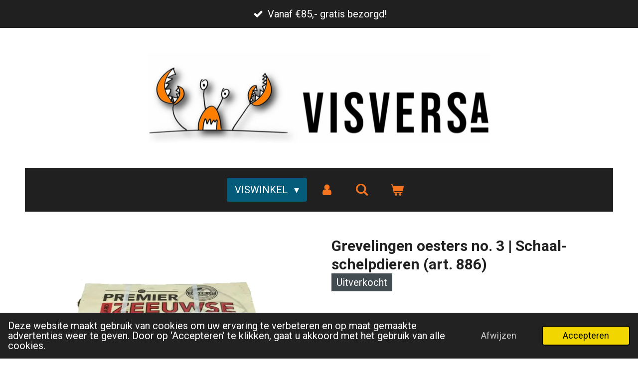

--- FILE ---
content_type: text/html; charset=UTF-8
request_url: https://www.visversa.nl/product/1727827/grevelingen-oesters-no-3-schaal-schelpdieren-art-886
body_size: 15089
content:
<!DOCTYPE html>
<html lang="nl">
    <head>
        <meta http-equiv="Content-Type" content="text/html; charset=utf-8">
        <meta name="viewport" content="width=device-width, initial-scale=1.0, maximum-scale=5.0">
        <meta http-equiv="X-UA-Compatible" content="IE=edge">
        <link rel="canonical" href="https://www.visversa.nl/product/1727827/grevelingen-oesters-no-3-schaal-schelpdieren-art-886">
        <link rel="sitemap" type="application/xml" href="https://www.visversa.nl/sitemap.xml">
        <meta property="og:title" content="Grevelingen oesters no. 3 | Schaal- schelpdieren (art. 886) | Visversa">
        <meta property="og:url" content="https://www.visversa.nl/product/1727827/grevelingen-oesters-no-3-schaal-schelpdieren-art-886">
        <base href="https://www.visversa.nl/">
        <meta name="description" property="og:description" content="Grevelingen oesters no. 3 oesters.
12 stuks verpakt in houten kistje.">
                <script nonce="792363a4c4d98d952a0670aa26d1562e">
            
            window.JOUWWEB = window.JOUWWEB || {};
            window.JOUWWEB.application = window.JOUWWEB.application || {};
            window.JOUWWEB.application = {"backends":[{"domain":"jouwweb.nl","freeDomain":"jouwweb.site"},{"domain":"webador.com","freeDomain":"webadorsite.com"},{"domain":"webador.de","freeDomain":"webadorsite.com"},{"domain":"webador.fr","freeDomain":"webadorsite.com"},{"domain":"webador.es","freeDomain":"webadorsite.com"},{"domain":"webador.it","freeDomain":"webadorsite.com"},{"domain":"jouwweb.be","freeDomain":"jouwweb.site"},{"domain":"webador.ie","freeDomain":"webadorsite.com"},{"domain":"webador.co.uk","freeDomain":"webadorsite.com"},{"domain":"webador.at","freeDomain":"webadorsite.com"},{"domain":"webador.be","freeDomain":"webadorsite.com"},{"domain":"webador.ch","freeDomain":"webadorsite.com"},{"domain":"webador.ch","freeDomain":"webadorsite.com"},{"domain":"webador.mx","freeDomain":"webadorsite.com"},{"domain":"webador.com","freeDomain":"webadorsite.com"},{"domain":"webador.dk","freeDomain":"webadorsite.com"},{"domain":"webador.se","freeDomain":"webadorsite.com"},{"domain":"webador.no","freeDomain":"webadorsite.com"},{"domain":"webador.fi","freeDomain":"webadorsite.com"},{"domain":"webador.ca","freeDomain":"webadorsite.com"},{"domain":"webador.ca","freeDomain":"webadorsite.com"},{"domain":"webador.pl","freeDomain":"webadorsite.com"},{"domain":"webador.com.au","freeDomain":"webadorsite.com"},{"domain":"webador.nz","freeDomain":"webadorsite.com"}],"editorLocale":"nl-NL","editorTimezone":"Europe\/Amsterdam","editorLanguage":"nl","analytics4TrackingId":"G-E6PZPGE4QM","analyticsDimensions":[],"backendDomain":"www.jouwweb.nl","backendShortDomain":"jouwweb.nl","backendKey":"jouwweb-nl","freeWebsiteDomain":"jouwweb.site","noSsl":false,"build":{"reference":"dabeacf"},"linkHostnames":["www.jouwweb.nl","www.webador.com","www.webador.de","www.webador.fr","www.webador.es","www.webador.it","www.jouwweb.be","www.webador.ie","www.webador.co.uk","www.webador.at","www.webador.be","www.webador.ch","fr.webador.ch","www.webador.mx","es.webador.com","www.webador.dk","www.webador.se","www.webador.no","www.webador.fi","www.webador.ca","fr.webador.ca","www.webador.pl","www.webador.com.au","www.webador.nz"],"assetsUrl":"https:\/\/assets.jwwb.nl","loginUrl":"https:\/\/www.jouwweb.nl\/inloggen","publishUrl":"https:\/\/www.jouwweb.nl\/v2\/website\/1199052\/publish-proxy","adminUserOrIp":false,"pricing":{"plans":{"lite":{"amount":"700","currency":"EUR"},"pro":{"amount":"1200","currency":"EUR"},"business":{"amount":"2400","currency":"EUR"}},"yearlyDiscount":{"price":{"amount":"0","currency":"EUR"},"ratio":0,"percent":"0%","discountPrice":{"amount":"0","currency":"EUR"},"termPricePerMonth":{"amount":"0","currency":"EUR"},"termPricePerYear":{"amount":"0","currency":"EUR"}}},"hcUrl":{"add-product-variants":"https:\/\/help.jouwweb.nl\/hc\/nl\/articles\/28594307773201","basic-vs-advanced-shipping":"https:\/\/help.jouwweb.nl\/hc\/nl\/articles\/28594268794257","html-in-head":"https:\/\/help.jouwweb.nl\/hc\/nl\/articles\/28594336422545","link-domain-name":"https:\/\/help.jouwweb.nl\/hc\/nl\/articles\/28594325307409","optimize-for-mobile":"https:\/\/help.jouwweb.nl\/hc\/nl\/articles\/28594312927121","seo":"https:\/\/help.jouwweb.nl\/hc\/nl\/sections\/28507243966737","transfer-domain-name":"https:\/\/help.jouwweb.nl\/hc\/nl\/articles\/28594325232657","website-not-secure":"https:\/\/help.jouwweb.nl\/hc\/nl\/articles\/28594252935825"}};
            window.JOUWWEB.brand = {"type":"jouwweb","name":"JouwWeb","domain":"JouwWeb.nl","supportEmail":"support@jouwweb.nl"};
                    
                window.JOUWWEB = window.JOUWWEB || {};
                window.JOUWWEB.websiteRendering = {"locale":"nl-NL","timezone":"Europe\/Amsterdam","routes":{"api\/upload\/product-field":"\/_api\/upload\/product-field","checkout\/cart":"\/winkelwagen","payment":"\/bestelling-afronden\/:publicOrderId","payment\/forward":"\/bestelling-afronden\/:publicOrderId\/forward","public-order":"\/bestelling\/:publicOrderId","checkout\/authorize":"\/winkelwagen\/authorize\/:gateway","wishlist":"\/verlanglijst"}};
                                                    window.JOUWWEB.website = {"id":1199052,"locale":"nl-NL","enabled":true,"title":"Visversa","hasTitle":true,"roleOfLoggedInUser":null,"ownerLocale":"nl-NL","plan":"business","freeWebsiteDomain":"jouwweb.site","backendKey":"jouwweb-nl","currency":"EUR","defaultLocale":"nl-NL","url":"https:\/\/www.visversa.nl\/","homepageSegmentId":4770630,"category":"webshop","isOffline":false,"isPublished":true,"locales":["nl-NL"],"allowed":{"ads":false,"credits":true,"externalLinks":true,"slideshow":true,"customDefaultSlideshow":true,"hostedAlbums":true,"moderators":true,"mailboxQuota":10,"statisticsVisitors":true,"statisticsDetailed":true,"statisticsMonths":-1,"favicon":true,"password":true,"freeDomains":2,"freeMailAccounts":1,"canUseLanguages":false,"fileUpload":true,"legacyFontSize":false,"webshop":true,"products":-1,"imageText":false,"search":true,"audioUpload":true,"videoUpload":5000,"allowDangerousForms":false,"allowHtmlCode":true,"mobileBar":true,"sidebar":false,"poll":false,"allowCustomForms":true,"allowBusinessListing":true,"allowCustomAnalytics":true,"allowAccountingLink":true,"digitalProducts":true,"sitemapElement":true},"mobileBar":{"enabled":true,"theme":"accent","email":{"active":true,"value":"info@visversa.nl"},"location":{"active":false},"phone":{"active":true,"value":"+31613666810"},"whatsapp":{"active":true,"value":"+31613666810"},"social":{"active":false,"network":"facebook"}},"webshop":{"enabled":true,"currency":"EUR","taxEnabled":true,"taxInclusive":true,"vatDisclaimerVisible":false,"orderNotice":"<p><span style=\"text-decoration: underline;\"><strong><span style=\"color: #c42727; text-decoration: underline;\">DOOR HET EXTREME WEER WORDEN DE PAKKETTEN OP MAANDAG 12 JANUARI GELEVERD!<\/span><\/strong><\/span><\/p>\n<p><strong><span style=\"color: #c42727;\"><br \/>In het opmerkingenveld in de laatste stap, kunt u uw bezorgdatum aangeven. Anders zal er geleverd worden zoals hieronder beschreven.<\/span><\/strong><\/p>\n<p>Maandag voor 21:00 uur besteld - dinsdag tussen 17:00 en 22:30 uur geleverd.<\/p>\n<p>Dinsdag voor 21:00 uur besteld - woensdag tussen 17:00 en 22:30 uur geleverd.<\/p>\n<p>Woensdag voor 21:00 uur besteld - donderdag tussen 17:00 en 22:30 uur geleverd.<\/p>\n<p>Donderdag voor 21:00 uur besteld - vrijdag tussen 17:00 en 22:30 uur geleverd.<\/p>\n<p>Vrijdag, zaterdag en zondag voor 21:00 uur besteld - maandag tussen 17:00 en 22:30 uur geleverd.<\/p>\n<p>Wij zullen uw visjes gaan vangen en verpakken deze uiterst zorgvuldig en gekoeld in, waarna ze overgedragen worden aan de pakketdienst.Wij streven ernaar je bestelling de volgende avond via Trunkrs nog te kunnen laten bezorgen, tussen 17:00 uur en 22:30 uur (Same day delivery). PostBE is een overdag bezorging plus 1 dag. Echter zijn wij niet verantwoordelijk voor vertragingen bij de pakketdienst en kan het voorkomen dat je pakket de dag erna aangeboden wordt. Wij van Visversa koelen en verpakken de pakketten zeer goed dat deze wel tot 48 uur koel blijven! Via e-mail ontvang je je track&amp;trace code, zodat je je pakket live kunt volgen.<\/p>\n<p>Geniet van je bestelling!<\/p>","orderConfirmation":"<p>Hartelijk dank voor je bestelling bij Visversa! <br \/>Wij zullen uw visjes gaan vangen en verpakken deze uiterst zorgvuldig en gekoeld in, waarna ze overgedragen worden aan de pakketdienst.<\/p>\n<p><strong><span>Verzendkosten in Belgi&euml; zijn &euro;15,- (<\/span>levering van dinsdag t\/m zaterdag<span>).<\/span><\/strong><\/p>\n<p><br \/>Wij streven ernaar je bestelling de volgende avond nog te kunnen laten bezorgen met Trunkrs, tussen 17:00 uur en 22:30 uur (Same day delivery).<br \/>Echter zijn wij niet verantwoordelijk voor vertragingen bij de pakketdienst en kan het voorkomen dat je pakket de dag erna aangeboden wordt.<br \/>Wij van Visversa koelen en verpakken de pakketten zeer goed dat deze wel tot 48 uur koel blijven!<br \/>Via e-mail ontvang je je track &amp; trace code, zodat je je pakket live kunt volgen.<br \/><br \/>Geniet van je bestelling!<\/p>","freeShipping":true,"freeShippingAmount":"85.00","shippingDisclaimerVisible":false,"pickupAllowed":false,"couponAllowed":true,"detailsPageAvailable":true,"socialMediaVisible":true,"termsPage":5417993,"termsPageUrl":"\/algemene-verkoop-en-leveringsvoorwaarden","extraTerms":null,"pricingVisible":true,"orderButtonVisible":true,"shippingAdvanced":true,"shippingAdvancedBackEnd":true,"soldOutVisible":false,"backInStockNotificationEnabled":false,"canAddProducts":true,"nextOrderNumber":202600106,"allowedServicePoints":[],"sendcloudConfigured":true,"sendcloudFallbackPublicKey":"a3d50033a59b4a598f1d7ce7e72aafdf","taxExemptionAllowed":true,"invoiceComment":null,"emptyCartVisible":true,"minimumOrderPrice":"25.00","productNumbersEnabled":true,"wishlistEnabled":true,"hideTaxOnCart":false},"isTreatedAsWebshop":true};                            window.JOUWWEB.cart = {"products":[],"coupon":null,"shippingCountryCode":null,"shippingChoice":null,"breakdown":[]};                            window.JOUWWEB.scripts = ["website-rendering\/webshop"];                        window.parent.JOUWWEB.colorPalette = window.JOUWWEB.colorPalette;
        </script>
                    <meta name="robots" content="noindex,nofollow">
                <title>Grevelingen oesters no. 3 | Schaal- schelpdieren (art. 886) | Visversa</title>
                                            <link href="https://primary.jwwb.nl/public/n/f/d/temp-pvogjnjjwewbguxnkfrl/touch-icon-iphone.png?bust=1605105339" rel="apple-touch-icon" sizes="60x60">                                                <link href="https://primary.jwwb.nl/public/n/f/d/temp-pvogjnjjwewbguxnkfrl/touch-icon-ipad.png?bust=1605105339" rel="apple-touch-icon" sizes="76x76">                                                <link href="https://primary.jwwb.nl/public/n/f/d/temp-pvogjnjjwewbguxnkfrl/touch-icon-iphone-retina.png?bust=1605105339" rel="apple-touch-icon" sizes="120x120">                                                <link href="https://primary.jwwb.nl/public/n/f/d/temp-pvogjnjjwewbguxnkfrl/touch-icon-ipad-retina.png?bust=1605105339" rel="apple-touch-icon" sizes="152x152">                                                <link href="https://primary.jwwb.nl/public/n/f/d/temp-pvogjnjjwewbguxnkfrl/favicon.png?bust=1605105339" rel="shortcut icon">                                                <link href="https://primary.jwwb.nl/public/n/f/d/temp-pvogjnjjwewbguxnkfrl/favicon.png?bust=1605105339" rel="icon">                                        <meta property="og:image" content="https&#x3A;&#x2F;&#x2F;primary.jwwb.nl&#x2F;public&#x2F;n&#x2F;f&#x2F;d&#x2F;temp-pvogjnjjwewbguxnkfrl&#x2F;c72shg&#x2F;F201EA2D-7811-433E-AB16-5BEA8C8770B1.jpeg&#x3F;enable-io&#x3D;true&amp;enable&#x3D;upscale&amp;fit&#x3D;bounds&amp;width&#x3D;1200">
                    <meta property="og:image" content="https&#x3A;&#x2F;&#x2F;primary.jwwb.nl&#x2F;public&#x2F;n&#x2F;f&#x2F;d&#x2F;temp-pvogjnjjwewbguxnkfrl&#x2F;logovisversa-high.webp">
                                    <meta name="twitter:card" content="summary_large_image">
                        <meta property="twitter:image" content="https&#x3A;&#x2F;&#x2F;primary.jwwb.nl&#x2F;public&#x2F;n&#x2F;f&#x2F;d&#x2F;temp-pvogjnjjwewbguxnkfrl&#x2F;c72shg&#x2F;F201EA2D-7811-433E-AB16-5BEA8C8770B1.jpeg&#x3F;enable-io&#x3D;true&amp;enable&#x3D;upscale&amp;fit&#x3D;bounds&amp;width&#x3D;1200">
                                                    <!-- Google Tag Manager -->
<script>(function(w,d,s,l,i){w[l]=w[l]||[];w[l].push({'gtm.start':
new Date().getTime(),event:'gtm.js'});var f=d.getElementsByTagName(s)[0],
j=d.createElement(s),dl=l!='dataLayer'?'&l='+l:'';j.async=true;j.src=
'https://www.googletagmanager.com/gtm.js?id='+i+dl;f.parentNode.insertBefore(j,f);
})(window,document,'script','dataLayer','GTM-N5TWTGXN');</script>
<!-- End Google Tag Manager -->                            <script src="https://plausible.io/js/script.manual.js" nonce="792363a4c4d98d952a0670aa26d1562e" data-turbo-track="reload" defer data-domain="shard2.jouwweb.nl"></script>
<link rel="stylesheet" type="text/css" href="https://gfonts.jwwb.nl/css?display=fallback&amp;family=Roboto%3A400%2C700%2C400italic%2C700italic" nonce="792363a4c4d98d952a0670aa26d1562e" data-turbo-track="dynamic">
<script src="https://assets.jwwb.nl/assets/build/website-rendering/nl-NL.js?bust=af8dcdef13a1895089e9" nonce="792363a4c4d98d952a0670aa26d1562e" data-turbo-track="reload" defer></script>
<script src="https://assets.jwwb.nl/assets/website-rendering/runtime.cee983c75391f900fb05.js?bust=4ce5de21b577bc4120dd" nonce="792363a4c4d98d952a0670aa26d1562e" data-turbo-track="reload" defer></script>
<script src="https://assets.jwwb.nl/assets/website-rendering/812.881ee67943804724d5af.js?bust=78ab7ad7d6392c42d317" nonce="792363a4c4d98d952a0670aa26d1562e" data-turbo-track="reload" defer></script>
<script src="https://assets.jwwb.nl/assets/website-rendering/main.5cc2a9179e0462270809.js?bust=47fa63093185ee0400ae" nonce="792363a4c4d98d952a0670aa26d1562e" data-turbo-track="reload" defer></script>
<link rel="preload" href="https://assets.jwwb.nl/assets/website-rendering/styles.c611799110a447e67981.css?bust=226f06dc4f39cd5a64cc" as="style">
<link rel="preload" href="https://assets.jwwb.nl/assets/website-rendering/fonts/icons-website-rendering/font/website-rendering.woff2?bust=bd2797014f9452dadc8e" as="font" crossorigin>
<link rel="preconnect" href="https://gfonts.jwwb.nl">
<link rel="stylesheet" type="text/css" href="https://assets.jwwb.nl/assets/website-rendering/styles.c611799110a447e67981.css?bust=226f06dc4f39cd5a64cc" nonce="792363a4c4d98d952a0670aa26d1562e" data-turbo-track="dynamic">
<link rel="preconnect" href="https://assets.jwwb.nl">
<link rel="stylesheet" type="text/css" href="https://primary.jwwb.nl/public/n/f/d/temp-pvogjnjjwewbguxnkfrl/style.css?bust=1768984587" nonce="792363a4c4d98d952a0670aa26d1562e" data-turbo-track="dynamic">    </head>
    <body
        id="top"
        class="jw-is-no-slideshow jw-header-is-image jw-is-segment-product jw-is-frontend jw-is-no-sidebar jw-is-messagebar jw-is-no-touch-device jw-is-no-mobile"
                                    data-jouwweb-page="1727827"
                                                data-jouwweb-segment-id="1727827"
                                                data-jouwweb-segment-type="product"
                                                data-template-threshold="1020"
                                                data-template-name="clean&#x7C;furniture"
                            itemscope
        itemtype="https://schema.org/Product"
    >
                    <!-- Google Tag Manager (noscript) -->
<noscript><iframe src="https://www.googletagmanager.com/ns.html?id=GTM-N5TWTGXN" height="0" width="0" style="display:none;visibility:hidden"></iframe></noscript>
<!-- End Google Tag Manager (noscript) --><noscript><iframe src="https://www.googletagmanager.com/ns.html?id=GTM-N5TWTGXN" height="0" width="0" style="display:none;visibility:hidden"></iframe></noscript>
<!-- End Google Tag Manager (noscript) -->                <meta itemprop="url" content="https://www.visversa.nl/product/1727827/grevelingen-oesters-no-3-schaal-schelpdieren-art-886">
        <a href="#main-content" class="jw-skip-link">
            Ga direct naar de hoofdinhoud        </a>
        <div class="jw-background"></div>
        <div class="jw-body">
            <div class="jw-mobile-menu jw-mobile-is-logo js-mobile-menu">
            <button
            type="button"
            class="jw-mobile-menu__button jw-mobile-toggle"
            aria-label="Open / sluit menu"
        >
            <span class="jw-icon-burger"></span>
        </button>
        <div class="jw-mobile-header jw-mobile-header--image">
        <a            class="jw-mobile-header-content"
                            href="/"
                        >
                            <img class="jw-mobile-logo jw-mobile-logo--landscape" src="https://primary.jwwb.nl/public/n/f/d/temp-pvogjnjjwewbguxnkfrl/cij6q1/logovisversa.png?enable-io=true&amp;enable=upscale&amp;height=70" srcset="https://primary.jwwb.nl/public/n/f/d/temp-pvogjnjjwewbguxnkfrl/cij6q1/logovisversa.png?enable-io=true&amp;enable=upscale&amp;height=70 1x, https://primary.jwwb.nl/public/n/f/d/temp-pvogjnjjwewbguxnkfrl/cij6q1/logovisversa.png?enable-io=true&amp;enable=upscale&amp;height=140&amp;quality=70 2x" alt="Visversa" title="Visversa">                                </a>
    </div>

        <a
        href="/winkelwagen"
        class="jw-mobile-menu__button jw-mobile-header-cart"
        aria-label="Bekijk winkelwagen"
    >
        <span class="jw-icon-badge-wrapper">
            <span class="website-rendering-icon-basket" aria-hidden="true"></span>
            <span class="jw-icon-badge hidden" aria-hidden="true"></span>
        </span>
    </a>
    
    </div>
    <div class="jw-mobile-menu-search jw-mobile-menu-search--hidden">
        <form
            action="/zoeken"
            method="get"
            class="jw-mobile-menu-search__box"
        >
            <input
                type="text"
                name="q"
                value=""
                placeholder="Zoeken..."
                class="jw-mobile-menu-search__input"
                aria-label="Zoeken"
            >
            <button type="submit" class="jw-btn jw-btn--style-flat jw-mobile-menu-search__button" aria-label="Zoeken">
                <span class="website-rendering-icon-search" aria-hidden="true"></span>
            </button>
            <button type="button" class="jw-btn jw-btn--style-flat jw-mobile-menu-search__button js-cancel-search" aria-label="Zoekopdracht annuleren">
                <span class="website-rendering-icon-cancel" aria-hidden="true"></span>
            </button>
        </form>
    </div>
            <div class="message-bar message-bar--accent"><div class="message-bar__container"><ul class="message-bar-usps"><li class="message-bar-usps__item"><i class="website-rendering-icon-ok"></i><span>Vanaf €85,- gratis bezorgd!</span></li><li class="message-bar-usps__item"><i class="website-rendering-icon-ok"></i><span>Voor 21:00 besteld, volgende werkdag tussen 17:00 en 22:30 geleverd!</span></li><li class="message-bar-usps__item"><i class="website-rendering-icon-ok"></i><span>Beste kwaliteit garantie!</span></li><li class="message-bar-usps__item"><i class="website-rendering-icon-ok"></i><span>***Horeca Kwaliteit ***</span></li></ul></div></div><div class="topmenu">
    <header>
        <div class="topmenu-inner js-topbar-content-container">
            <div class="jw-header-logo">
            <div
    id="jw-header-image-container"
    class="jw-header jw-header-image jw-header-image-toggle"
    style="flex-basis: 688px; max-width: 688px; flex-shrink: 1;"
>
            <a href="/">
        <img id="jw-header-image" data-image-id="87559300" srcset="https://primary.jwwb.nl/public/n/f/d/temp-pvogjnjjwewbguxnkfrl/cij6q1/logovisversa.png?enable-io=true&amp;width=688 688w, https://primary.jwwb.nl/public/n/f/d/temp-pvogjnjjwewbguxnkfrl/cij6q1/logovisversa.png?enable-io=true&amp;width=797 797w" class="jw-header-image" title="Visversa" style="" sizes="688px" width="688" height="181" intrinsicsize="688.00 x 181.00" alt="Visversa">                </a>
    </div>
        <div
    class="jw-header jw-header-title-container jw-header-text jw-header-text-toggle"
    data-stylable="true"
>
    <a        id="jw-header-title"
        class="jw-header-title"
                    href="/"
            >
        <span style="font-size: 70%;">Goed spul.Beste service.</span>    </a>
</div>
</div>
            <nav class="menu jw-menu-copy">
                <ul
    id="jw-menu"
    class="jw-menu jw-menu-horizontal"
            >
            <li
    class="jw-menu-item jw-menu-has-submenu jw-menu-is-active"
>
        <a        class="jw-menu-link js-active-menu-item"
        href="/"                                            data-page-link-id="4770630"
                            >
                <span class="">
            Viswinkel        </span>
                    <span class="jw-arrow jw-arrow-toplevel"></span>
            </a>
                    <ul
            class="jw-submenu"
                    >
                            <li
    class="jw-menu-item"
>
        <a        class="jw-menu-link"
        href="/vleeswinkel"                                            data-page-link-id="24123765"
                            >
                <span class="">
            Vleeswinkel        </span>
            </a>
                </li>
                            <li
    class="jw-menu-item"
>
        <a        class="jw-menu-link"
        href="/verse-vis"                                            data-page-link-id="6222490"
                            >
                <span class="">
            Verse Vis        </span>
            </a>
                </li>
                            <li
    class="jw-menu-item"
>
        <a        class="jw-menu-link"
        href="/gerookte-vis"                                            data-page-link-id="5536355"
                            >
                <span class="">
            Gerookte vis        </span>
            </a>
                </li>
                            <li
    class="jw-menu-item"
>
        <a        class="jw-menu-link"
        href="/schaal-en-schelpdieren"                                            data-page-link-id="5203145"
                            >
                <span class="">
            Schaal- en schelpdieren        </span>
            </a>
                </li>
                            <li
    class="jw-menu-item"
>
        <a        class="jw-menu-link"
        href="/diversen-vis"                                            data-page-link-id="5509336"
                            >
                <span class="">
            Diversen vis        </span>
            </a>
                </li>
                            <li
    class="jw-menu-item"
>
        <a        class="jw-menu-link"
        href="/zeegroenten"                                            data-page-link-id="5555210"
                            >
                <span class="">
            Zeegroenten        </span>
            </a>
                </li>
                            <li
    class="jw-menu-item"
>
        <a        class="jw-menu-link"
        href="/diepvries-vis"                                            data-page-link-id="5566300"
                            >
                <span class="">
            Diepvries vis        </span>
            </a>
                </li>
                            <li
    class="jw-menu-item"
>
        <a        class="jw-menu-link"
        href="/noten"                                            data-page-link-id="5609295"
                            >
                <span class="">
            Noten        </span>
            </a>
                </li>
                            <li
    class="jw-menu-item"
>
        <a        class="jw-menu-link"
        href="/non-food"                                            data-page-link-id="5632939"
                            >
                <span class="">
            Non food        </span>
            </a>
                </li>
                            <li
    class="jw-menu-item"
>
        <a        class="jw-menu-link"
        href="/olie-sauzen-dressings"                                            data-page-link-id="5648232"
                            >
                <span class="">
            Olie sauzen dressings        </span>
            </a>
                </li>
                            <li
    class="jw-menu-item jw-menu-has-submenu"
>
        <a        class="jw-menu-link"
        href="/reclame"                                            data-page-link-id="6189553"
                            >
                <span class="">
            RECLAME        </span>
                    <span class="jw-arrow"></span>
            </a>
                    <ul
            class="jw-submenu"
                    >
                            <li
    class="jw-menu-item"
>
        <a        class="jw-menu-link"
        href="/reclame/secret"                                            data-page-link-id="28002776"
                            >
                <span class="">
            Secret        </span>
            </a>
                </li>
                    </ul>
        </li>
                    </ul>
        </li>
            <li
    class="jw-menu-item"
>
        <a        class="jw-menu-link jw-menu-link--icon"
        href="/account"                                                            title="Account"
            >
                                <span class="website-rendering-icon-user"></span>
                            <span class="hidden-desktop-horizontal-menu">
            Account        </span>
            </a>
                </li>
            <li
    class="jw-menu-item jw-menu-search-item"
>
        <button        class="jw-menu-link jw-menu-link--icon jw-text-button"
                                                                    title="Zoeken"
            >
                                <span class="website-rendering-icon-search"></span>
                            <span class="hidden-desktop-horizontal-menu">
            Zoeken        </span>
            </button>
                
            <div class="jw-popover-container jw-popover-container--inline is-hidden">
                <div class="jw-popover-backdrop"></div>
                <div class="jw-popover">
                    <div class="jw-popover__arrow"></div>
                    <div class="jw-popover__content jw-section-white">
                        <form  class="jw-search" action="/zoeken" method="get">
                            
                            <input class="jw-search__input" type="text" name="q" value="" placeholder="Zoeken..." aria-label="Zoeken" >
                            <button class="jw-search__submit" type="submit" aria-label="Zoeken">
                                <span class="website-rendering-icon-search" aria-hidden="true"></span>
                            </button>
                        </form>
                    </div>
                </div>
            </div>
                        </li>
            <li
    class="jw-menu-item jw-menu-wishlist-item js-menu-wishlist-item jw-menu-wishlist-item--hidden"
>
        <a        class="jw-menu-link jw-menu-link--icon"
        href="/verlanglijst"                                                            title="Verlanglijst"
            >
                                    <span class="jw-icon-badge-wrapper">
                        <span class="website-rendering-icon-heart"></span>
                                            <span class="jw-icon-badge hidden">
                    0                </span>
                            <span class="hidden-desktop-horizontal-menu">
            Verlanglijst        </span>
            </a>
                </li>
            <li
    class="jw-menu-item js-menu-cart-item "
>
        <a        class="jw-menu-link jw-menu-link--icon"
        href="/winkelwagen"                                                            title="Winkelwagen"
            >
                                    <span class="jw-icon-badge-wrapper">
                        <span class="website-rendering-icon-basket"></span>
                                            <span class="jw-icon-badge hidden">
                    0                </span>
                            <span class="hidden-desktop-horizontal-menu">
            Winkelwagen        </span>
            </a>
                </li>
    
    </ul>

    <script nonce="792363a4c4d98d952a0670aa26d1562e" id="jw-mobile-menu-template" type="text/template">
        <ul id="jw-menu" class="jw-menu jw-menu-horizontal jw-menu-spacing--mobile-bar">
                            <li
    class="jw-menu-item jw-menu-search-item"
>
                
                 <li class="jw-menu-item jw-mobile-menu-search-item">
                    <form class="jw-search" action="/zoeken" method="get">
                        <input class="jw-search__input" type="text" name="q" value="" placeholder="Zoeken..." aria-label="Zoeken">
                        <button class="jw-search__submit" type="submit" aria-label="Zoeken">
                            <span class="website-rendering-icon-search" aria-hidden="true"></span>
                        </button>
                    </form>
                </li>
                        </li>
                            <li
    class="jw-menu-item jw-menu-has-submenu jw-menu-is-active"
>
        <a        class="jw-menu-link js-active-menu-item"
        href="/"                                            data-page-link-id="4770630"
                            >
                <span class="">
            Viswinkel        </span>
                    <span class="jw-arrow jw-arrow-toplevel"></span>
            </a>
                    <ul
            class="jw-submenu"
                    >
                            <li
    class="jw-menu-item"
>
        <a        class="jw-menu-link"
        href="/vleeswinkel"                                            data-page-link-id="24123765"
                            >
                <span class="">
            Vleeswinkel        </span>
            </a>
                </li>
                            <li
    class="jw-menu-item"
>
        <a        class="jw-menu-link"
        href="/verse-vis"                                            data-page-link-id="6222490"
                            >
                <span class="">
            Verse Vis        </span>
            </a>
                </li>
                            <li
    class="jw-menu-item"
>
        <a        class="jw-menu-link"
        href="/gerookte-vis"                                            data-page-link-id="5536355"
                            >
                <span class="">
            Gerookte vis        </span>
            </a>
                </li>
                            <li
    class="jw-menu-item"
>
        <a        class="jw-menu-link"
        href="/schaal-en-schelpdieren"                                            data-page-link-id="5203145"
                            >
                <span class="">
            Schaal- en schelpdieren        </span>
            </a>
                </li>
                            <li
    class="jw-menu-item"
>
        <a        class="jw-menu-link"
        href="/diversen-vis"                                            data-page-link-id="5509336"
                            >
                <span class="">
            Diversen vis        </span>
            </a>
                </li>
                            <li
    class="jw-menu-item"
>
        <a        class="jw-menu-link"
        href="/zeegroenten"                                            data-page-link-id="5555210"
                            >
                <span class="">
            Zeegroenten        </span>
            </a>
                </li>
                            <li
    class="jw-menu-item"
>
        <a        class="jw-menu-link"
        href="/diepvries-vis"                                            data-page-link-id="5566300"
                            >
                <span class="">
            Diepvries vis        </span>
            </a>
                </li>
                            <li
    class="jw-menu-item"
>
        <a        class="jw-menu-link"
        href="/noten"                                            data-page-link-id="5609295"
                            >
                <span class="">
            Noten        </span>
            </a>
                </li>
                            <li
    class="jw-menu-item"
>
        <a        class="jw-menu-link"
        href="/non-food"                                            data-page-link-id="5632939"
                            >
                <span class="">
            Non food        </span>
            </a>
                </li>
                            <li
    class="jw-menu-item"
>
        <a        class="jw-menu-link"
        href="/olie-sauzen-dressings"                                            data-page-link-id="5648232"
                            >
                <span class="">
            Olie sauzen dressings        </span>
            </a>
                </li>
                            <li
    class="jw-menu-item jw-menu-has-submenu"
>
        <a        class="jw-menu-link"
        href="/reclame"                                            data-page-link-id="6189553"
                            >
                <span class="">
            RECLAME        </span>
                    <span class="jw-arrow"></span>
            </a>
                    <ul
            class="jw-submenu"
                    >
                            <li
    class="jw-menu-item"
>
        <a        class="jw-menu-link"
        href="/reclame/secret"                                            data-page-link-id="28002776"
                            >
                <span class="">
            Secret        </span>
            </a>
                </li>
                    </ul>
        </li>
                    </ul>
        </li>
                            <li
    class="jw-menu-item"
>
        <a        class="jw-menu-link jw-menu-link--icon"
        href="/account"                                                            title="Account"
            >
                                <span class="website-rendering-icon-user"></span>
                            <span class="hidden-desktop-horizontal-menu">
            Account        </span>
            </a>
                </li>
                            <li
    class="jw-menu-item jw-menu-wishlist-item js-menu-wishlist-item jw-menu-wishlist-item--hidden"
>
        <a        class="jw-menu-link jw-menu-link--icon"
        href="/verlanglijst"                                                            title="Verlanglijst"
            >
                                    <span class="jw-icon-badge-wrapper">
                        <span class="website-rendering-icon-heart"></span>
                                            <span class="jw-icon-badge hidden">
                    0                </span>
                            <span class="hidden-desktop-horizontal-menu">
            Verlanglijst        </span>
            </a>
                </li>
            
                    </ul>
    </script>
            </nav>
        </div>
    </header>
</div>
<script nonce="792363a4c4d98d952a0670aa26d1562e">
    var backgroundElement = document.querySelector('.jw-background');

    JOUWWEB.templateConfig = {
        header: {
            selector: '.topmenu',
            mobileSelector: '.jw-mobile-menu',
            updatePusher: function (height, state) {

                if (state === 'desktop') {
                    // Expose the header height as a custom property so
                    // we can use this to set the background height in CSS.
                    if (backgroundElement && height) {
                        backgroundElement.setAttribute('style', '--header-height: ' + height + 'px;');
                    }
                } else if (state === 'mobile') {
                    $('.jw-menu-clone .jw-menu').css('margin-top', height);
                }
            },
        },
    };
</script>
<div class="main-content">
    
<main id="main-content" class="block-content">
    <div data-section-name="content" class="jw-section jw-section-content jw-responsive">
        <div class="jw-strip jw-strip--default jw-strip--style-color jw-strip--primary jw-strip--color-default jw-strip--padding-start"><div class="jw-strip__content-container"><div class="jw-strip__content jw-responsive">    
                        <div
        class="product-page js-product-container"
        data-webshop-product="&#x7B;&quot;id&quot;&#x3A;1727827,&quot;title&quot;&#x3A;&quot;Grevelingen&#x20;oesters&#x20;no.&#x20;3&#x20;&#x7C;&#x20;Schaal-&#x20;schelpdieren&#x20;&#x28;art.&#x20;886&#x29;&quot;,&quot;url&quot;&#x3A;&quot;&#x5C;&#x2F;product&#x5C;&#x2F;1727827&#x5C;&#x2F;grevelingen-oesters-no-3-schaal-schelpdieren-art-886&quot;,&quot;variants&quot;&#x3A;&#x5B;&#x7B;&quot;id&quot;&#x3A;5894990,&quot;stock&quot;&#x3A;0,&quot;limited&quot;&#x3A;true,&quot;propertyValueIds&quot;&#x3A;&#x5B;&#x5D;&#x7D;&#x5D;,&quot;image&quot;&#x3A;&#x7B;&quot;id&quot;&#x3A;31061572,&quot;url&quot;&#x3A;&quot;https&#x3A;&#x5C;&#x2F;&#x5C;&#x2F;primary.jwwb.nl&#x5C;&#x2F;public&#x5C;&#x2F;n&#x5C;&#x2F;f&#x5C;&#x2F;d&#x5C;&#x2F;temp-pvogjnjjwewbguxnkfrl&#x5C;&#x2F;F201EA2D-7811-433E-AB16-5BEA8C8770B1.jpeg&quot;,&quot;width&quot;&#x3A;799,&quot;height&quot;&#x3A;541&#x7D;&#x7D;"
        data-is-detail-view="1"
    >
                <div class="product-page__top">
            <h1 class="product-page__heading" itemprop="name">
                Grevelingen oesters no. 3 | Schaal- schelpdieren (art. 886)            </h1>
            <div class="product-sticker product-sticker--sold-out">Uitverkocht</div>                    </div>
                                <div class="product-page__image-container">
                <div
                    class="image-gallery image-gallery--single-item"
                    role="group"
                    aria-roledescription="carousel"
                    aria-label="Productafbeeldingen"
                >
                    <div class="image-gallery__main">
                        <div
                            class="image-gallery__slides"
                            aria-live="polite"
                            aria-atomic="false"
                        >
                                                                                            <div
                                    class="image-gallery__slide-container"
                                    role="group"
                                    aria-roledescription="slide"
                                    aria-hidden="false"
                                    aria-label="1 van 1"
                                >
                                    <a
                                        class="image-gallery__slide-item"
                                        href="https://primary.jwwb.nl/public/n/f/d/temp-pvogjnjjwewbguxnkfrl/c72shg/F201EA2D-7811-433E-AB16-5BEA8C8770B1.jpeg"
                                        data-width="1919"
                                        data-height="1299"
                                        data-image-id="31061572"
                                        tabindex="0"
                                    >
                                        <div class="image-gallery__slide-image">
                                            <img
                                                                                                    itemprop="image"
                                                    alt="Grevelingen&#x20;oesters&#x20;no.&#x20;3&#x20;&#x7C;&#x20;Schaal-&#x20;schelpdieren&#x20;&#x28;art.&#x20;886&#x29;"
                                                                                                src="https://primary.jwwb.nl/public/n/f/d/temp-pvogjnjjwewbguxnkfrl/F201EA2D-7811-433E-AB16-5BEA8C8770B1.jpeg?enable-io=true&enable=upscale&width=600"
                                                srcset="https://primary.jwwb.nl/public/n/f/d/temp-pvogjnjjwewbguxnkfrl/c72shg/F201EA2D-7811-433E-AB16-5BEA8C8770B1.jpeg?enable-io=true&width=600 600w"
                                                sizes="(min-width: 1020px) 50vw, 100vw"
                                                width="1919"
                                                height="1299"
                                            >
                                        </div>
                                    </a>
                                </div>
                                                    </div>
                        <div class="image-gallery__controls">
                            <button
                                type="button"
                                class="image-gallery__control image-gallery__control--prev image-gallery__control--disabled"
                                aria-label="Vorige afbeelding"
                            >
                                <span class="website-rendering-icon-left-open-big"></span>
                            </button>
                            <button
                                type="button"
                                class="image-gallery__control image-gallery__control--next image-gallery__control--disabled"
                                aria-label="Volgende afbeelding"
                            >
                                <span class="website-rendering-icon-right-open-big"></span>
                            </button>
                        </div>
                    </div>
                                    </div>
            </div>
                <div class="product-page__container">
            <div itemprop="offers" itemscope itemtype="https://schema.org/Offer">
                                <meta itemprop="availability" content="https://schema.org/OutOfStock">
                                                        <meta itemprop="price" content="17.25">
                    <meta itemprop="priceCurrency" content="EUR">
                    <div class="product-page__price-container">
                        <div class="product__price js-product-container__price">
                            <span class="product__price__price">€ 17,25</span>
                        </div>
                        <div class="product__free-shipping-motivator js-product-container__free-shipping-motivator"></div>
                    </div>
                                                </div>
                                    <div class="product-page__button-container">
                                <button
    type="button"
    class="jw-btn product__add-to-cart js-product-container__button jw-btn--size-medium"
    title="Uitverkocht"
                disabled
    >
    <span>Uitverkocht</span>
</button>
                
<button
    type="button"
    class="jw-btn jw-btn--icon-only product__add-to-wishlist js-product-container__wishlist-button jw-btn--size-medium"
    title="Toevoegen&#x20;aan&#x20;verlanglijst"
    aria-label="Toevoegen&#x20;aan&#x20;verlanglijst"
    >
    <span>
        <i class="js-product-container__add-to-wishlist_icon website-rendering-icon-heart-empty" aria-hidden="true"></i>
    </span>
</button>
            </div>
            <div class="product-page__button-notice hidden js-product-container__button-notice"></div>
                            <div class="product-page__number-container js-product-container__number-container hidden">
                    <span class="product-page__number-label">Artikelnummer:</span>
                    <span class="product-page__number js-product-container__number">
                                            </span>
                </div>
            
                            <div class="product-page__description" itemprop="description">
                                        <p>Grevelingen oesters no. 3 oesters.</p>
<p><strong>12 stuks verpakt in houten kistje.</strong></p>                </div>
                                                    <div class="product-page__social">
                    <div
    id="jw-element-"
    data-jw-element-id=""
        class="jw-tree-node jw-element jw-social-share jw-node-is-first-child jw-node-is-last-child"
>
    <div class="jw-element-social-share" style="text-align: left">
    <div class="share-button-container share-button-container--buttons-mini share-button-container--align-left jw-element-content">
                                                                <a
                    class="share-button share-button--facebook jw-element-social-share-button jw-element-social-share-button-facebook "
                                            href=""
                        data-href-template="http://www.facebook.com/sharer/sharer.php?u=[url]"
                                                            rel="nofollow noopener noreferrer"
                    target="_blank"
                >
                    <span class="share-button__icon website-rendering-icon-facebook"></span>
                    <span class="share-button__label">Delen</span>
                </a>
                                                                            <a
                    class="share-button share-button--twitter jw-element-social-share-button jw-element-social-share-button-twitter "
                                            href=""
                        data-href-template="http://x.com/intent/post?text=[url]"
                                                            rel="nofollow noopener noreferrer"
                    target="_blank"
                >
                    <span class="share-button__icon website-rendering-icon-x-logo"></span>
                    <span class="share-button__label">Deel</span>
                </a>
                                                                            <a
                    class="share-button share-button--linkedin jw-element-social-share-button jw-element-social-share-button-linkedin "
                                            href=""
                        data-href-template="http://www.linkedin.com/shareArticle?mini=true&amp;url=[url]"
                                                            rel="nofollow noopener noreferrer"
                    target="_blank"
                >
                    <span class="share-button__icon website-rendering-icon-linkedin"></span>
                    <span class="share-button__label">Share</span>
                </a>
                                                                                        <a
                    class="share-button share-button--whatsapp jw-element-social-share-button jw-element-social-share-button-whatsapp  share-button--mobile-only"
                                            href=""
                        data-href-template="whatsapp://send?text=[url]"
                                                            rel="nofollow noopener noreferrer"
                    target="_blank"
                >
                    <span class="share-button__icon website-rendering-icon-whatsapp"></span>
                    <span class="share-button__label">Delen</span>
                </a>
                                    </div>
    </div>
</div>                </div>
                    </div>
    </div>

    </div></div></div>
<div class="product-page__content">
    <div
    id="jw-element-80556880"
    data-jw-element-id="80556880"
        class="jw-tree-node jw-element jw-strip-root jw-tree-container jw-responsive jw-node-is-first-child jw-node-is-last-child"
>
    <div
    id="jw-element-344550949"
    data-jw-element-id="344550949"
        class="jw-tree-node jw-element jw-strip jw-tree-container jw-responsive jw-strip--default jw-strip--style-color jw-strip--color-default jw-strip--padding-both jw-node-is-first-child jw-strip--primary jw-node-is-last-child"
>
    <div class="jw-strip__content-container"><div class="jw-strip__content jw-responsive"><div
    id="jw-element-80556881"
    data-jw-element-id="80556881"
        class="jw-tree-node jw-element jw-image-text jw-node-is-first-child jw-node-is-last-child"
>
    <div class="jw-element-imagetext-text">
            <p>Deze oester is een delicatesse.</p>    </div>
</div></div></div></div></div></div>
            </div>
</main>
    </div>
<footer class="block-footer">
    <div
        data-section-name="footer"
        class="jw-section jw-section-footer jw-responsive"
    >
                <div class="jw-strip jw-strip--default jw-strip--style-color jw-strip--primary jw-strip--color-default jw-strip--padding-both"><div class="jw-strip__content-container"><div class="jw-strip__content jw-responsive">            <div
    id="jw-element-101068901"
    data-jw-element-id="101068901"
        class="jw-tree-node jw-element jw-simple-root jw-tree-container jw-responsive jw-node-is-first-child jw-node-is-last-child"
>
    <div
    id="jw-element-408267611"
    data-jw-element-id="408267611"
        class="jw-tree-node jw-element jw-columns jw-tree-container jw-responsive jw-tree-horizontal jw-columns--mode-flex jw-node-is-first-child jw-node-is-last-child"
>
    <div
    id="jw-element-408267612"
    data-jw-element-id="408267612"
            style="width: 25%"
        class="jw-tree-node jw-element jw-column jw-tree-container jw-responsive jw-node-is-first-child"
>
    <div
    id="jw-element-408265684"
    data-jw-element-id="408265684"
        class="jw-tree-node jw-element jw-image jw-node-is-first-child"
>
    <div
    class="jw-intent jw-element-image jw-element-content jw-element-image-is-left jw-element-image--full-width-to-420"
            style="width: 241px;"
    >
            
        
                <picture
            class="jw-element-image__image-wrapper jw-image-is-square jw-intrinsic"
            style="padding-top: 26.3081%;"
        >
                                            <img class="jw-element-image__image jw-intrinsic__item" style="--jw-element-image--pan-x: 0.5; --jw-element-image--pan-y: 0.5;" alt="" src="https://primary.jwwb.nl/public/n/f/d/temp-pvogjnjjwewbguxnkfrl/logovisversa-standard.webp" srcset="https://primary.jwwb.nl/public/n/f/d/temp-pvogjnjjwewbguxnkfrl/logovisversa-high.webp?enable-io=true&amp;width=96 96w, https://primary.jwwb.nl/public/n/f/d/temp-pvogjnjjwewbguxnkfrl/logovisversa-high.webp?enable-io=true&amp;width=147 147w, https://primary.jwwb.nl/public/n/f/d/temp-pvogjnjjwewbguxnkfrl/logovisversa-high.webp?enable-io=true&amp;width=226 226w, https://primary.jwwb.nl/public/n/f/d/temp-pvogjnjjwewbguxnkfrl/logovisversa-high.webp?enable-io=true&amp;width=347 347w, https://primary.jwwb.nl/public/n/f/d/temp-pvogjnjjwewbguxnkfrl/logovisversa-high.webp?enable-io=true&amp;width=532 532w, https://primary.jwwb.nl/public/n/f/d/temp-pvogjnjjwewbguxnkfrl/logovisversa-high.webp?enable-io=true&amp;width=816 816w, https://primary.jwwb.nl/public/n/f/d/temp-pvogjnjjwewbguxnkfrl/logovisversa-high.webp?enable-io=true&amp;width=1252 1252w, https://primary.jwwb.nl/public/n/f/d/temp-pvogjnjjwewbguxnkfrl/logovisversa-high.webp?enable-io=true&amp;width=1920 1920w" sizes="auto, min(100vw, 241px), 100vw" loading="lazy" width="688" height="181">                    </picture>

            </div>
</div><div
    id="jw-element-408275003"
    data-jw-element-id="408275003"
        class="jw-tree-node jw-element jw-spacer"
>
    <div
    class="jw-element-spacer-container "
    style="height: 50px"
>
    </div>
</div><div
    id="jw-element-428745534"
    data-jw-element-id="428745534"
        class="jw-tree-node jw-element jw-html"
>
    <div class="jw-html-wrapper">
    <div id="mc_embed_shell">
      <link href="//cdn-images.mailchimp.com/embedcode/classic-061523.css" rel="stylesheet" type="text/css">
  <style type="text/css">
        #mc_embed_signup{background:none; false;clear:left; font:14px Helvetica,Arial,sans-serif; width: 600px;}
        /* Add your own Mailchimp form style overrides in your site stylesheet or in this style block.
           We recommend moving this block and the preceding CSS link to the HEAD of your HTML file. */
</style>
<div id="mc_embed_signup">
    <form action="https://visversa.us7.list-manage.com/subscribe/post?u=ba154c543f0294c5389a8410f&amp;id=a7108e1a54&amp;f_id=00c8ade4f0" method="post" id="mc-embedded-subscribe-form" name="mc-embedded-subscribe-form" class="validate" target="_blank">
        <div id="mc_embed_signup_scroll"><h2>Meld u nu aan op onze nieuwsbrief!</h2>
            <div class="indicates-required"><span class="asterisk">*</span> indicates required</div>
            <div class="mc-field-group"><label for="mce-MMERGE6">Volledige naam </label><input type="text" name="MMERGE6" class=" text" id="mce-MMERGE6" value=""></div><div class="mc-field-group"><label for="mce-EMAIL">E-mailadres <span class="asterisk">*</span></label><input type="email" name="EMAIL" class="required email" id="mce-EMAIL" value="" required=""></div>
        <div id="mce-responses" class="clear">
            <div class="response" id="mce-error-response" style="display: none;"></div>
            <div class="response" id="mce-success-response" style="display: none;"></div>
        </div><div aria-hidden="true" style="position: absolute; left: -5000px;"><input type="text" name="b_ba154c543f0294c5389a8410f_a7108e1a54" tabindex="-1" value=""></div><div class="clear"><input type="submit" name="subscribe" id="mc-embedded-subscribe" class="button" value="Subscribe"></div>
    </div>
</form>
</div>
<script type="text/javascript" src="//s3.amazonaws.com/downloads.mailchimp.com/js/mc-validate.js"></script><script type="text/javascript">(function($) {window.fnames = new Array(); window.ftypes = new Array();fnames[6]='MMERGE6';ftypes[6]='text';fnames[0]='EMAIL';ftypes[0]='email';fnames[1]='FNAME';ftypes[1]='text';fnames[2]='LNAME';ftypes[2]='text';fnames[3]='ADDRESS';ftypes[3]='address';fnames[4]='PHONE';ftypes[4]='phone';fnames[5]='BIRTHDAY';ftypes[5]='birthday';fnames[7]='MMERGE7';ftypes[7]='text';}(jQuery));var $mcj = jQuery.noConflict(true);</script></div>    </div>
</div><div
    id="jw-element-408272478"
    data-jw-element-id="408272478"
        class="jw-tree-node jw-element jw-spacer jw-node-is-last-child"
>
    <div
    class="jw-element-spacer-container "
    style="height: 50px"
>
    </div>
</div></div><div
    id="jw-element-408273495"
    data-jw-element-id="408273495"
            style="width: 25%"
        class="jw-tree-node jw-element jw-column jw-tree-container jw-responsive"
>
    <div
    id="jw-element-408273536"
    data-jw-element-id="408273536"
        class="jw-tree-node jw-element jw-image-text jw-node-is-first-child"
>
    <div class="jw-element-imagetext-text">
            <h2 class="jw-heading-100">Contact</h2>    </div>
</div><div
    id="jw-element-408273928"
    data-jw-element-id="408273928"
        class="jw-tree-node jw-element jw-image-text"
>
    <div class="jw-element-imagetext-text">
            <p style="text-align: left;"><strong>T: </strong><a data-dtype="d3ph" data-local-attribute="d3ph" href="tel:+31113620000" data-ved="2ahUKEwjqsYiP5rOJAxWLzgIHHYU9ENoQkAgoAHoECC0QAg" data-jwlink-type="phone" data-jwlink-identifier="+31113620000" data-jwlink-title="+31113620000"><span aria-label="Telefoonnummer 0113 620 000 bellen">06-13666810</span></a></p>
<p style="text-align: left;"><strong><span aria-label="Telefoonnummer 0113 620 000 bellen">E:<a data-jwlink-type="email" data-jwlink-identifier="info@visversa.nl" data-jwlink-title="info@visversa.nl" href="mailto:info@visversa.nl">&nbsp;</a></span></strong><a data-jwlink-type="email" data-jwlink-identifier="info@visversa.nl" data-jwlink-title="info@visversa.nl" href="mailto:info@visversa.nl"><span aria-label="Telefoonnummer 0113 620 000 bellen">Info@visversa.nl</span></a></p>    </div>
</div><div
    id="jw-element-408262660"
    data-jw-element-id="408262660"
        class="jw-tree-node jw-element jw-social-follow jw-node-is-last-child"
>
    <div class="jw-element-social-follow jw-element-social-follow--size-m jw-element-social-follow--style-solid jw-element-social-follow--roundness-rounded jw-element-social-follow--color-brand"
     style="text-align: left">
    <span class="jw-element-content">
    <a
            href="https://facebook.com/p/visversa-100064233486286/"
            target="_blank"
            rel="noopener"
            style=""
            class="jw-element-social-follow-profile jw-element-social-follow-profile--medium-facebook"
                    >
            <i class="website-rendering-icon-facebook"></i>
        </a><a
            href="https://api.whatsapp.com/send?phone=613666810"
            target="_blank"
            rel="noopener"
            style=""
            class="jw-element-social-follow-profile jw-element-social-follow-profile--medium-whatsapp"
                    >
            <i class="website-rendering-icon-whatsapp"></i>
        </a><a
            href="https://instagram.com/visversa.nl/"
            target="_blank"
            rel="noopener"
            style=""
            class="jw-element-social-follow-profile jw-element-social-follow-profile--medium-instagram"
                    >
            <i class="website-rendering-icon-instagram"></i>
        </a>    </span>
    </div>
</div></div><div
    id="jw-element-408267615"
    data-jw-element-id="408267615"
            style="width: 25%"
        class="jw-tree-node jw-element jw-column jw-tree-container jw-responsive"
>
    <div
    id="jw-element-408268995"
    data-jw-element-id="408268995"
        class="jw-tree-node jw-element jw-image-text jw-node-is-first-child"
>
    <div class="jw-element-imagetext-text">
            <h2 class="jw-heading-100">Informatie</h2>    </div>
</div><div
    id="jw-element-408270449"
    data-jw-element-id="408270449"
        class="jw-tree-node jw-element jw-image-text jw-node-is-last-child"
>
    <div class="jw-element-imagetext-text">
            <p style="text-align: left;"><a data-jwlink-type="page" data-jwlink-identifier="5764453" data-jwlink-title="Over Visversa" href="/over-visversa">Over Visversa</a></p>
<p style="text-align: left;"><a data-jwlink-type="page" data-jwlink-identifier="5770210" data-jwlink-title="Veel gestelde vragen" href="/veel-gestelde-vragen">Veel gestelde vragen</a></p>
<p style="text-align: left;"><a data-jwlink-type="page" data-jwlink-identifier="5417993" data-jwlink-title="Algemene verkoop- en leveringsvoorwaarden" href="/algemene-verkoop-en-leveringsvoorwaarden">Algemene verkoop -en leveringsvoorwaarden</a></p>    </div>
</div></div><div
    id="jw-element-408267616"
    data-jw-element-id="408267616"
            style="width: 25%"
        class="jw-tree-node jw-element jw-column jw-tree-container jw-responsive jw-node-is-last-child"
>
    <div
    id="jw-element-408268688"
    data-jw-element-id="408268688"
        class="jw-tree-node jw-element jw-image-text jw-node-is-first-child"
>
    <div class="jw-element-imagetext-text">
            <h2 class="jw-heading-100">Menu</h2>    </div>
</div><div
    id="jw-element-408269189"
    data-jw-element-id="408269189"
        class="jw-tree-node jw-element jw-image-text jw-node-is-last-child"
>
    <div class="jw-element-imagetext-text">
            <p style="text-align: left;"><a data-jwlink-type="page" data-jwlink-identifier="6222490" data-jwlink-title="Verse Vis" href="/verse-vis">Verse vis</a></p>
<p style="text-align: left;"><a data-jwlink-type="page" data-jwlink-identifier="24123765" data-jwlink-title="Vlees" href="/vlees">Vers vlees</a></p>
<p style="text-align: left;"><a data-jwlink-type="page" data-jwlink-identifier="5536355" data-jwlink-title="Gerookte vis" href="/gerookte-vis">Gerookte vis</a></p>
<p style="text-align: left;"><a data-jwlink-type="page" data-jwlink-identifier="5203145" data-jwlink-title="Schaal- en schelpdieren" href="/schaal-en-schelpdieren">Schaal- en schelpdieren</a></p>
<p style="text-align: left;"><a data-jwlink-type="page" data-jwlink-identifier="5509336" data-jwlink-title="Diversen vis" href="/diversen-vis">Diversen vis</a></p>
<p style="text-align: left;"><a data-jwlink-type="page" data-jwlink-identifier="5555210" data-jwlink-title="Zeegroenten" href="/zeegroenten">Zeegroenten</a></p>
<p style="text-align: left;"><a data-jwlink-type="page" data-jwlink-identifier="5566300" data-jwlink-title="Diepvries vis" href="/diepvries-vis">Diepvries vis</a></p>
<p style="text-align: left;"><a data-jwlink-type="page" data-jwlink-identifier="5609295" data-jwlink-title="Noten" href="/noten">Noten</a></p>
<p style="text-align: left;"><a data-jwlink-type="page" data-jwlink-identifier="5632939" data-jwlink-title="Non food" href="/non-food">Non food</a></p>
<p style="text-align: left;"><a data-jwlink-type="page" data-jwlink-identifier="5648232" data-jwlink-title="Olie sauzen dressings" href="/olie-sauzen-dressings">Olie sauzen dressings</a></p>
<p style="text-align: left;"><a data-jwlink-type="page" data-jwlink-identifier="6189553" data-jwlink-title="RECLAME" href="/reclame">Reclame</a></p>    </div>
</div></div></div></div>                            <div class="jw-credits clear">
                    <div class="jw-credits-owner">
                        <div id="jw-footer-text">
                            <div class="jw-footer-text-content">
                                <span style="color: #ffffff;"><strong>&copy; 2019-2025 Visversa</strong></span>                            </div>
                        </div>
                    </div>
                    <div class="jw-credits-right">
                                                                    </div>
                </div>
                    </div></div></div>    </div>
</footer>
            
<div class="jw-bottom-bar__container">
    </div>
<div class="jw-bottom-bar__spacer">
    </div>

            <div id="jw-variable-loaded" style="display: none;"></div>
            <div id="jw-variable-values" style="display: none;">
                                    <span data-jw-variable-key="background-color" class="jw-variable-value-background-color"></span>
                                    <span data-jw-variable-key="background" class="jw-variable-value-background"></span>
                                    <span data-jw-variable-key="font-family" class="jw-variable-value-font-family"></span>
                                    <span data-jw-variable-key="paragraph-color" class="jw-variable-value-paragraph-color"></span>
                                    <span data-jw-variable-key="paragraph-link-color" class="jw-variable-value-paragraph-link-color"></span>
                                    <span data-jw-variable-key="paragraph-font-size" class="jw-variable-value-paragraph-font-size"></span>
                                    <span data-jw-variable-key="heading-color" class="jw-variable-value-heading-color"></span>
                                    <span data-jw-variable-key="heading-link-color" class="jw-variable-value-heading-link-color"></span>
                                    <span data-jw-variable-key="heading-font-size" class="jw-variable-value-heading-font-size"></span>
                                    <span data-jw-variable-key="heading-font-family" class="jw-variable-value-heading-font-family"></span>
                                    <span data-jw-variable-key="menu-text-color" class="jw-variable-value-menu-text-color"></span>
                                    <span data-jw-variable-key="menu-text-link-color" class="jw-variable-value-menu-text-link-color"></span>
                                    <span data-jw-variable-key="menu-text-font-size" class="jw-variable-value-menu-text-font-size"></span>
                                    <span data-jw-variable-key="menu-font-family" class="jw-variable-value-menu-font-family"></span>
                                    <span data-jw-variable-key="menu-capitalize" class="jw-variable-value-menu-capitalize"></span>
                                    <span data-jw-variable-key="website-size" class="jw-variable-value-website-size"></span>
                                    <span data-jw-variable-key="content-color" class="jw-variable-value-content-color"></span>
                                    <span data-jw-variable-key="accent-color" class="jw-variable-value-accent-color"></span>
                                    <span data-jw-variable-key="footer-text-color" class="jw-variable-value-footer-text-color"></span>
                                    <span data-jw-variable-key="footer-text-link-color" class="jw-variable-value-footer-text-link-color"></span>
                                    <span data-jw-variable-key="footer-text-font-size" class="jw-variable-value-footer-text-font-size"></span>
                                    <span data-jw-variable-key="header-color" class="jw-variable-value-header-color"></span>
                                    <span data-jw-variable-key="footer-color" class="jw-variable-value-footer-color"></span>
                            </div>
        </div>
                            <script nonce="792363a4c4d98d952a0670aa26d1562e" type="application/ld+json">[{"@context":"https:\/\/schema.org","@type":"Organization","url":"https:\/\/www.visversa.nl\/","name":"Visversa","logo":{"@type":"ImageObject","url":"https:\/\/primary.jwwb.nl\/public\/n\/f\/d\/temp-pvogjnjjwewbguxnkfrl\/cij6q1\/logovisversa.png?enable-io=true&enable=upscale&height=60","width":228,"height":60},"email":"info@visversa.nl","telephone":"+31613666810"}]</script>
                <script nonce="792363a4c4d98d952a0670aa26d1562e">window.JOUWWEB = window.JOUWWEB || {}; window.JOUWWEB.experiment = {"enrollments":{},"defaults":{"only-annual-discount-restart":"3months-50pct","ai-homepage-structures":"on","checkout-shopping-cart-design":"on","ai-page-wizard-ui":"on","payment-cycle-dropdown":"on","trustpilot-checkout":"widget","improved-homepage-structures":"on"}};</script>        <script nonce="792363a4c4d98d952a0670aa26d1562e">window.JOUWWEB.scripts.push("website-rendering/message-bar")</script>
<script nonce="792363a4c4d98d952a0670aa26d1562e">
            window.JOUWWEB = window.JOUWWEB || {};
            window.JOUWWEB.cookieConsent = {"theme":"jw","showLink":false,"content":{"message":"Deze website maakt gebruik van cookies om uw ervaring te verbeteren en op maat gemaakte advertenties weer te geven. Door op \u2018Accepteren\u2019 te klikken, gaat u akkoord met het gebruik van alle cookies.","allow":"Accepteren","deny":"Afwijzen"},"type":"opt-in","autoOpen":true,"cookie":{"name":"cookieconsent_status"}};
        </script>
<script nonce="792363a4c4d98d952a0670aa26d1562e">window.plausible = window.plausible || function() { (window.plausible.q = window.plausible.q || []).push(arguments) };plausible('pageview', { props: {website: 1199052 }});</script>                                </body>
</html>
